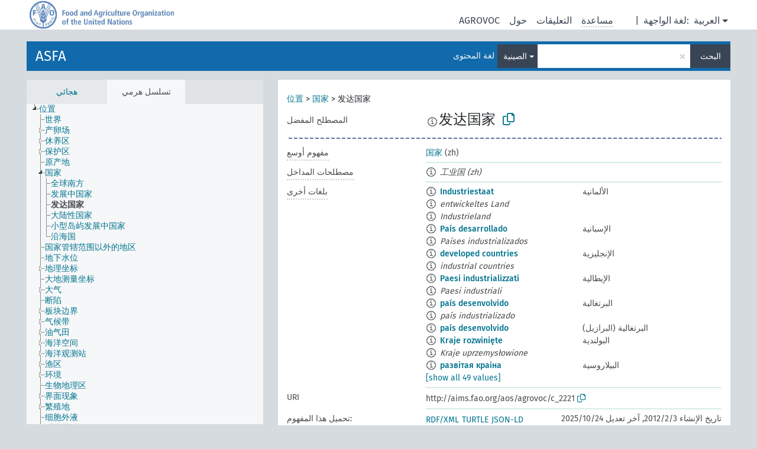

--- FILE ---
content_type: text/html; charset=UTF-8
request_url: https://agrovoc.fao.org/skosmosAsfa/asfa/ar/page/?clang=zh&uri=http%3A%2F%2Faims.fao.org%2Faos%2Fagrovoc%2Fc_2221
body_size: 11045
content:
<!DOCTYPE html>
<html dir="ltr" lang="ar" prefix="og: https://ogp.me/ns#">
<head>
<base href="https://agrovoc.fao.org/skosmosAsfa/">
<link rel="shortcut icon" href="favicon.ico">
<meta http-equiv="X-UA-Compatible" content="IE=Edge">
<meta http-equiv="Content-Type" content="text/html; charset=UTF-8">
<meta name="viewport" content="width=device-width, initial-scale=1.0">
<meta name="format-detection" content="telephone=no">
<meta name="generator" content="Skosmos 2.18">
<meta name="title" content="发达国家 - Asfa - asfa">
<meta property="og:title" content="发达国家 - Asfa - asfa">
<meta name="description" content="Concept 发达国家 in vocabulary ASFA">
<meta property="og:description" content="Concept 发达国家 in vocabulary ASFA">
<link rel="canonical" href="https://agrovoc.fao.org/skosmosAsfa/asfa/ar/page/c_2221?clang=zh">
<meta property="og:url" content="https://agrovoc.fao.org/skosmosAsfa/asfa/ar/page/c_2221?clang=zh">
<meta property="og:type" content="website">
<meta property="og:site_name" content="asfa">
<link href="vendor/twbs/bootstrap/dist/css/bootstrap.min.css" media="screen, print" rel="stylesheet" type="text/css">
<link href="vendor/vakata/jstree/dist/themes/default/style.min.css" media="screen, print" rel="stylesheet" type="text/css">
<link href="vendor/davidstutz/bootstrap-multiselect/dist/css/bootstrap-multiselect.min.css" media="screen, print" rel="stylesheet" type="text/css">
<link href="resource/css/fira.css" media="screen, print" rel="stylesheet" type="text/css">
<link href="resource/fontawesome/css/fontawesome.css" media="screen, print" rel="stylesheet" type="text/css">
<link href="resource/fontawesome/css/regular.css" media="screen, print" rel="stylesheet" type="text/css">
<link href="resource/fontawesome/css/solid.css" media="screen, print" rel="stylesheet" type="text/css">
<link href="resource/css/styles.css" media="screen, print" rel="stylesheet" type="text/css">
<link href="resource/css/fao.css" media="screen, print" rel="stylesheet" type="text/css">

<title>发达国家 - Asfa - asfa</title>
</head>
<body class="vocab-asfa">
  <noscript>
    <strong>We're sorry but Skosmos doesn't work properly without JavaScript enabled. Please enable it to continue.</strong>
  </noscript>
  <a id="skiptocontent" href="asfa/ar/page/?clang=zh&amp;uri=http%3A%2F%2Faims.fao.org%2Faos%2Fagrovoc%2Fc_2221#maincontent">Skip to main</a>
  <div class="topbar-container topbar-white">
    <div class="topbar topbar-white">
      <div id="topbar-service-helper">
<a  class="service-ar" href="ar/?clang=zh"><h1 id="service-name">Skosmos</h1></a>
</div>
<div id="topbar-language-navigation">
<div id="language" class="dropdown"><span class="navigation-font">|</span>
  <span class="navigation-font">لغة الواجهة:</span>
  <button type="button" class="btn btn-default dropdown-toggle navigation-font" data-bs-toggle="dropdown">العربية<span class="caret"></span></button>
  <ul class="dropdown-menu dropdown-menu-end">
          <li><a class="dropdown-item" id="language-en" class="versal" href="asfa/en/page/?clang=zh&amp;uri=http%3A%2F%2Faims.fao.org%2Faos%2Fagrovoc%2Fc_2221"> English</a></li>
        <li><a class="dropdown-item" id="language-es" class="versal" href="asfa/es/page/?clang=zh&amp;uri=http%3A%2F%2Faims.fao.org%2Faos%2Fagrovoc%2Fc_2221"> español</a></li>
        <li><a class="dropdown-item" id="language-fr" class="versal" href="asfa/fr/page/?clang=zh&amp;uri=http%3A%2F%2Faims.fao.org%2Faos%2Fagrovoc%2Fc_2221"> français</a></li>
        <li><a class="dropdown-item" id="language-ru" class="versal" href="asfa/ru/page/?clang=zh&amp;uri=http%3A%2F%2Faims.fao.org%2Faos%2Fagrovoc%2Fc_2221"> русский</a></li>
        <li><a class="dropdown-item" id="language-zh" class="versal" href="asfa/zh/page/?clang=zh&amp;uri=http%3A%2F%2Faims.fao.org%2Faos%2Fagrovoc%2Fc_2221"> 中文</a></li>
      </ul>
</div>
<div id="navigation">
         <a href="http://www.fao.org/agrovoc/" class="navigation-font"> AGROVOC </a>
     <a href="ar/about?clang=zh" id="navi2" class="navigation-font">
  حول  </a>
  <a href="asfa/ar/feedback?clang=zh" id="navi3" class="navigation-font">
  التعليقات  </a>
  <span class="skosmos-tooltip-wrapper skosmos-tooltip t-bottom" id="navi4" tabindex="0" data-title="مرر مؤشر الفأرة فوق النص الموضوع أسفله خط منقط لعرض التعليمات حول الموقع. &#xa; &#xa; للبحث الاقتطاعي، الرجاء استخدام الرمز * كما هو الحال في *حيوان أو *براءة*. بالنسبة لنهاية كلمات البحث، سيتم اقتطاع البحث تلقائيًا، حتى إذا لم يتم إدخال رمز الاقتطاع يدويا: وهكذا، سيؤدي البحث عن قط إلى الحصول على نفس نتائج البحث عن قط*.">
    <span class="navigation-font">مساعدة</span>
  </span>
</div>
</div>

<!-- top-bar ENDS HERE -->

    </div>
  </div>
    <div class="headerbar">
    <div class="header-row"><div class="headerbar-coloured"></div><div class="header-left">
  <h1><a href="asfa/ar/?clang=zh">ASFA</a></h1>
</div>
<div class="header-float">
      <h2 class="sr-only">البحث في المفردات</h2>
    <div class="search-vocab-text"><p>لغة المحتوى</p></div>
    <form class="navbar-form" role="search" name="text-search" action="asfa/ar/search">
    <input style="display: none" name="clang" value="zh" id="lang-input">
    <div class="input-group">
      <div class="input-group-btn">
        <label class="sr-only" for="lang-dropdown-toggle">لغة المحتوى والبحث</label>
        <button type="button" class="btn btn-default dropdown-toggle" data-bs-toggle="dropdown" aria-expanded="false" id="lang-dropdown-toggle">الصينية<span class="caret"></span></button>
        <ul class="dropdown-menu" aria-labelledby="lang-dropdown-toggle">
                            <li><a class="dropdown-item" href="asfa/ar/page/c_2221?clang=de" class="lang-button" hreflang="de">الألمانية</a></li>
                    <li><a class="dropdown-item" href="asfa/ar/page/c_2221?clang=uk" class="lang-button" hreflang="uk">الأوكرانية</a></li>
                    <li><a class="dropdown-item" href="asfa/ar/page/c_2221?clang=es" class="lang-button" hreflang="es">الإسبانية</a></li>
                    <li><a class="dropdown-item" href="asfa/ar/page/c_2221?clang=et" class="lang-button" hreflang="et">الإستونية</a></li>
                    <li><a class="dropdown-item" href="asfa/ar/page/c_2221?clang=en" class="lang-button" hreflang="en">الإنجليزية</a></li>
                    <li><a class="dropdown-item" href="asfa/ar/page/c_2221?clang=it" class="lang-button" hreflang="it">الإيطالية</a></li>
                    <li><a class="dropdown-item" href="asfa/ar/page/c_2221?clang=pt" class="lang-button" hreflang="pt">البرتغالية</a></li>
                    <li><a class="dropdown-item" href="asfa/ar/page/c_2221?clang=pt-BR" class="lang-button" hreflang="pt-BR">البرتغالية (البرازيل)</a></li>
                    <li><a class="dropdown-item" href="asfa/ar/page/c_2221?clang=my" class="lang-button" hreflang="my">البورمية</a></li>
                    <li><a class="dropdown-item" href="asfa/ar/page/c_2221?clang=pl" class="lang-button" hreflang="pl">البولندية</a></li>
                    <li><a class="dropdown-item" href="asfa/ar/page/c_2221?clang=be" class="lang-button" hreflang="be">البيلاروسية</a></li>
                    <li><a class="dropdown-item" href="asfa/ar/page/c_2221?clang=th" class="lang-button" hreflang="th">التايلاندية</a></li>
                    <li><a class="dropdown-item" href="asfa/ar/page/c_2221?clang=tr" class="lang-button" hreflang="tr">التركية</a></li>
                    <li><a class="dropdown-item" href="asfa/ar/page/c_2221?clang=cs" class="lang-button" hreflang="cs">التشيكية</a></li>
                    <li><a class="dropdown-item" href="asfa/ar/page/c_2221?clang=te" class="lang-button" hreflang="te">التيلوغوية</a></li>
                    <li><a class="dropdown-item" href="asfa/ar/page/c_2221?clang=ka" class="lang-button" hreflang="ka">الجورجية</a></li>
                    <li><a class="dropdown-item" href="asfa/ar/page/c_2221?clang=km" class="lang-button" hreflang="km">الخميرية</a></li>
                    <li><a class="dropdown-item" href="asfa/ar/page/c_2221?clang=da" class="lang-button" hreflang="da">الدانمركية</a></li>
                    <li><a class="dropdown-item" href="asfa/ar/page/c_2221?clang=ru" class="lang-button" hreflang="ru">الروسية</a></li>
                    <li><a class="dropdown-item" href="asfa/ar/page/c_2221?clang=ro" class="lang-button" hreflang="ro">الرومانية</a></li>
                    <li><a class="dropdown-item" href="asfa/ar/page/c_2221?clang=sk" class="lang-button" hreflang="sk">السلوفاكية</a></li>
                    <li><a class="dropdown-item" href="asfa/ar/page/c_2221?clang=sw" class="lang-button" hreflang="sw">السواحلية</a></li>
                    <li><a class="dropdown-item" href="asfa/ar/page/c_2221?clang=sv" class="lang-button" hreflang="sv">السويدية</a></li>
                    <li><a class="dropdown-item" href="asfa/ar/page/c_2221?clang=sr" class="lang-button" hreflang="sr">الصربية</a></li>
                    <li><a class="dropdown-item" href="asfa/ar/page/c_2221?clang=zh" class="lang-button" hreflang="zh">الصينية</a></li>
                    <li><a class="dropdown-item" href="asfa/ar/page/c_2221" class="lang-button" hreflang="ar">العربية</a></li>
                    <li><a class="dropdown-item" href="asfa/ar/page/c_2221?clang=fa" class="lang-button" hreflang="fa">الفارسية</a></li>
                    <li><a class="dropdown-item" href="asfa/ar/page/c_2221?clang=fr" class="lang-button" hreflang="fr">الفرنسية</a></li>
                    <li><a class="dropdown-item" href="asfa/ar/page/c_2221?clang=fi" class="lang-button" hreflang="fi">الفنلندية</a></li>
                    <li><a class="dropdown-item" href="asfa/ar/page/c_2221?clang=vi" class="lang-button" hreflang="vi">الفيتنامية</a></li>
                    <li><a class="dropdown-item" href="asfa/ar/page/c_2221?clang=ca" class="lang-button" hreflang="ca">الكتالانية</a></li>
                    <li><a class="dropdown-item" href="asfa/ar/page/c_2221?clang=ko" class="lang-button" hreflang="ko">الكورية</a></li>
                    <li><a class="dropdown-item" href="asfa/ar/page/c_2221?clang=la" class="lang-button" hreflang="la">اللاتينية</a></li>
                    <li><a class="dropdown-item" href="asfa/ar/page/c_2221?clang=lo" class="lang-button" hreflang="lo">اللاوية</a></li>
                    <li><a class="dropdown-item" href="asfa/ar/page/c_2221?clang=ms" class="lang-button" hreflang="ms">الماليزية</a></li>
                    <li><a class="dropdown-item" href="asfa/ar/page/c_2221?clang=nb" class="lang-button" hreflang="nb">النرويجية بوكمال</a></li>
                    <li><a class="dropdown-item" href="asfa/ar/page/c_2221?clang=nn" class="lang-button" hreflang="nn">النرويجية نينورسك</a></li>
                    <li><a class="dropdown-item" href="asfa/ar/page/c_2221?clang=hi" class="lang-button" hreflang="hi">الهندية</a></li>
                    <li><a class="dropdown-item" href="asfa/ar/page/c_2221?clang=hu" class="lang-button" hreflang="hu">الهنغارية</a></li>
                    <li><a class="dropdown-item" href="asfa/ar/page/c_2221?clang=nl" class="lang-button" hreflang="nl">الهولندية</a></li>
                    <li><a class="dropdown-item" href="asfa/ar/page/c_2221?clang=ja" class="lang-button" hreflang="ja">اليابانية</a></li>
                    <li><a class="dropdown-item" href="asfa/ar/page/c_2221?clang=el" class="lang-button" hreflang="el">اليونانية</a></li>
                            <li>
            <a class="dropdown-item" href="asfa/ar/page/?uri=http://aims.fao.org/aos/agrovoc/c_2221&amp;clang=zh&amp;anylang=on"
              class="lang-button" id="lang-button-all">أي لغة</a>
            <input name="anylang" type="checkbox">
          </li>
        </ul>
      </div><!-- /btn-group -->
      <label class="sr-only" for="search-field">أدخل مصطلح البحث</label>
      <input id="search-field" type="text" class="form-control" name="q" value="">
      <div class="input-group-btn">
        <label class="sr-only" for="search-all-button">إرسال البحث</label>
        <button id="search-all-button" type="submit" class="btn btn-primary">البحث</button>
      </div>
    </div>
      </form>
</div>
</div>  </div>
    <div class="main-container">
        <div id="sidebar">
          <div class="sidebar-buttons">
                <h2 class="sr-only">Sidebar listing: list and traverse vocabulary contents by a criterion</h2>
        <ul class="nav nav-tabs">
                                      <h3 class="sr-only">List vocabulary concepts alphabetically</h3>
                    <li id="alpha" class="nav-item"><a class="nav-link" href="asfa/ar/index?clang=zh">هجائي</a></li>
                                                  <h3 class="sr-only">List vocabulary concepts hierarchically</h3>
                    <li id="hierarchy" class="nav-item">
            <a class="nav-link active" href="#" id="hier-trigger"
                        >تسلسل هرمي            </a>
          </li>
                                                </ul>
      </div>
      
            <h4 class="sr-only">Listing vocabulary concepts alphabetically</h4>
            <div class="sidebar-grey  concept-hierarchy">
        <div id="alphabetical-menu">
                  </div>
              </div>
        </div>
    
            <main id="maincontent" tabindex="-1">
            <div class="content">
        <div id="content-top"></div>
                     <h2 class="sr-only">Concept information</h2>
            <div class="concept-info">
      <div class="concept-main">
              <div class="row">
                                      <div class="crumb-path">
                        <a class="propertyvalue bread-crumb" href="asfa/ar/page/c_330988?clang=zh">位置</a><span class="bread-crumb"> > </span>
                                                <a class="propertyvalue bread-crumb" href="asfa/ar/page/c_330904?clang=zh">国家</a><span class="bread-crumb"> > </span>
                                                <span class="bread-crumb propertylabel-pink">发达国家</span>
                                                </div>
                          </div>
            <div class="row property prop-preflabel"><div class="property-label property-label-pref"><h3 class="versal">
                                      المصطلح المفضل
                      </h3></div><div class="property-value-column"><span class="reified-property-value xl-pref-label tooltip-html"><img src="resource/pics/about.png"><div class="reified-tooltip tooltip-html-content"><p><span class="tooltip-prop">تاريخ الإنشاء</span>:
                <span class="versal">2002-12-12T00:00:00Z</span></p><p><span class="tooltip-prop">skos:notation</span>:
                <span class="versal">2221</span></p></div></span><span class="prefLabel" id="pref-label">发达国家</span>
                &nbsp;
        <button type="button" data-bs-toggle="tooltip" data-bs-placement="button" title="Copy to clipboard" class="btn btn-default btn-xs copy-clipboard" for="#pref-label"><span class="fa-regular fa-copy"></span></button></div><div class="col-md-12"><div class="preflabel-spacer"></div></div></div>
                       <div class="row property prop-skos_broader">
          <div class="property-label">
            <h3 class="versal               property-click skosmos-tooltip-wrapper skosmos-tooltip t-top" data-title="مفهوم أوسع
              ">
                              مفهوم أوسع
                          </h3>
          </div>
          <div class="property-value-column"><div class="property-value-wrapper">
                <ul>
                     <li>
                                                                               <a href="asfa/ar/page/c_330904?clang=zh"> 国家</a>
                                                <span class="versal"> (zh)</span>                                                      </li>
                </ul>
                </div></div></div>
                               <div class="row property prop-skos_altLabel">
          <div class="property-label">
            <h3 class="versal               property-click skosmos-tooltip-wrapper skosmos-tooltip t-top" data-title="مصطلحات بديلة للمفهوم.
              ">
                              مصطلحات المداخل
                          </h3>
          </div>
          <div class="property-value-column"><div class="property-value-wrapper">
                <ul>
                     <li>
                                                                 <span class="reified-property-value xl-label tooltip-html">
                    <img alt="Information" src="resource/pics/about.png">
                    <div class="reified-tooltip tooltip-html-content">
                                          <p><span class="tooltip-prop">تاريخ الإنشاء</span>:
                        <span class="versal">2002-12-12T00:00:00Z</span>
                      </p>
                                          <p><span class="tooltip-prop">skos:notation</span>:
                        <span class="versal">3844</span>
                      </p>
                                        </div>
                  </span>
                                    <span class="replaced">工业国 (zh)</span>
                                      </li>
                </ul>
                </div></div></div>
                                <div class="row property prop-other-languages">
        <div class="property-label"><h3 class="versal property-click skosmos-tooltip-wrapper skosmos-tooltip t-top" data-title="مصطلحات هذا المفهوم باللغات الأخرى." >بلغات أخرى</h3></div>
        <div class="property-value-column">
          <div class="property-value-wrapper">
            <ul>
                                          <li class="row other-languages first-of-language">
                <div class="col-6 versal versal-pref">
                                    <span class="reified-property-value xl-label tooltip-html">
                    <img alt="Information" src="resource/pics/about.png">
                    <div class="reified-tooltip tooltip-html-content">
                                                              <p><span class="tooltip-prop">تاريخ الإنشاء</span>:
                        <span class="versal">2020-04-27T10:41:07.203+02:00</span>
                      </p>
                                                            </div>
                  </span>
                                                      <a href='asfa/ar/page/c_2221?clang=de' hreflang='de'>Industriestaat</a>
                                  </div>
                <div class="col-6 versal"><p>الألمانية</p></div>
              </li>
                            <li class="row other-languages">
                <div class="col-6 versal replaced">
                                    <span class="reified-property-value xl-label tooltip-html">
                    <img alt="Information" src="resource/pics/about.png">
                    <div class="reified-tooltip tooltip-html-content">
                                                              <p><span class="tooltip-prop">تاريخ الإنشاء</span>:
                        <span class="versal">1996-12-24T00:00:00Z</span>
                      </p>
                                                                                  <p><span class="tooltip-prop">آخر تعديل</span>:
                        <span class="versal">2020-11-09T09:41:21</span>
                      </p>
                                                                                  <p><span class="tooltip-prop">skos:notation</span>:
                        <span class="versal">2221</span>
                      </p>
                                                            </div>
                  </span>
                                    entwickeltes Land
                                  </div>
                <div class="col-6 versal"></div>
              </li>
                            <li class="row other-languages">
                <div class="col-6 versal replaced">
                                    <span class="reified-property-value xl-label tooltip-html">
                    <img alt="Information" src="resource/pics/about.png">
                    <div class="reified-tooltip tooltip-html-content">
                                                              <p><span class="tooltip-prop">تاريخ الإنشاء</span>:
                        <span class="versal">1997-03-11T00:00:00Z</span>
                      </p>
                                                                                  <p><span class="tooltip-prop">skos:notation</span>:
                        <span class="versal">3844</span>
                      </p>
                                                            </div>
                  </span>
                                    Industrieland
                                  </div>
                <div class="col-6 versal"></div>
              </li>
                                                        <li class="row other-languages first-of-language">
                <div class="col-6 versal versal-pref">
                                    <span class="reified-property-value xl-label tooltip-html">
                    <img alt="Information" src="resource/pics/about.png">
                    <div class="reified-tooltip tooltip-html-content">
                                                              <p><span class="tooltip-prop">تاريخ الإنشاء</span>:
                        <span class="versal">2024-07-03T16:11:42Z</span>
                      </p>
                                                            </div>
                  </span>
                                                      <a href='asfa/ar/page/c_2221?clang=es' hreflang='es'>País desarrollado</a>
                                  </div>
                <div class="col-6 versal"><p>الإسبانية</p></div>
              </li>
                            <li class="row other-languages">
                <div class="col-6 versal replaced">
                                    <span class="reified-property-value xl-label tooltip-html">
                    <img alt="Information" src="resource/pics/about.png">
                    <div class="reified-tooltip tooltip-html-content">
                                                              <p><span class="tooltip-prop">تاريخ الإنشاء</span>:
                        <span class="versal">1981-01-23T00:00:00Z</span>
                      </p>
                                                                                  <p><span class="tooltip-prop">skos:notation</span>:
                        <span class="versal">3844</span>
                      </p>
                                                            </div>
                  </span>
                                    Países industrializados
                                  </div>
                <div class="col-6 versal"></div>
              </li>
                                                        <li class="row other-languages first-of-language">
                <div class="col-6 versal versal-pref">
                                    <span class="reified-property-value xl-label tooltip-html">
                    <img alt="Information" src="resource/pics/about.png">
                    <div class="reified-tooltip tooltip-html-content">
                                                              <p><span class="tooltip-prop">تاريخ الإنشاء</span>:
                        <span class="versal">1981-01-09T00:00:00Z</span>
                      </p>
                                                                                  <p><span class="tooltip-prop">آخر تعديل</span>:
                        <span class="versal">2019-05-16T11:07:25.214+02:00</span>
                      </p>
                                                                                  <p><span class="tooltip-prop">skos:notation</span>:
                        <span class="versal">2221</span>
                      </p>
                                                            </div>
                  </span>
                                                      <a href='asfa/ar/page/c_2221?clang=en' hreflang='en'>developed countries</a>
                                  </div>
                <div class="col-6 versal"><p>الإنجليزية</p></div>
              </li>
                            <li class="row other-languages">
                <div class="col-6 versal replaced">
                                    <span class="reified-property-value xl-label tooltip-html">
                    <img alt="Information" src="resource/pics/about.png">
                    <div class="reified-tooltip tooltip-html-content">
                                                              <p><span class="tooltip-prop">تاريخ الإنشاء</span>:
                        <span class="versal">1981-01-09T00:00:00Z</span>
                      </p>
                                                                                  <p><span class="tooltip-prop">آخر تعديل</span>:
                        <span class="versal">2021-07-13T11:57:32</span>
                      </p>
                                                                                  <p><span class="tooltip-prop">skos:notation</span>:
                        <span class="versal">3844</span>
                      </p>
                                                            </div>
                  </span>
                                    industrial countries
                                  </div>
                <div class="col-6 versal"></div>
              </li>
                                                        <li class="row other-languages first-of-language">
                <div class="col-6 versal versal-pref">
                                    <span class="reified-property-value xl-label tooltip-html">
                    <img alt="Information" src="resource/pics/about.png">
                    <div class="reified-tooltip tooltip-html-content">
                                                              <p><span class="tooltip-prop">تاريخ الإنشاء</span>:
                        <span class="versal">2006-12-06T00:00:00Z</span>
                      </p>
                                                                                  <p><span class="tooltip-prop">skos:notation</span>:
                        <span class="versal">2221</span>
                      </p>
                                                            </div>
                  </span>
                                                      <a href='asfa/ar/page/c_2221?clang=it' hreflang='it'>Paesi industrializzati</a>
                                  </div>
                <div class="col-6 versal"><p>الإيطالية</p></div>
              </li>
                            <li class="row other-languages">
                <div class="col-6 versal replaced">
                                    <span class="reified-property-value xl-label tooltip-html">
                    <img alt="Information" src="resource/pics/about.png">
                    <div class="reified-tooltip tooltip-html-content">
                                                              <p><span class="tooltip-prop">تاريخ الإنشاء</span>:
                        <span class="versal">2006-12-06T00:00:00Z</span>
                      </p>
                                                                                  <p><span class="tooltip-prop">skos:notation</span>:
                        <span class="versal">3844</span>
                      </p>
                                                            </div>
                  </span>
                                    Paesi industriali
                                  </div>
                <div class="col-6 versal"></div>
              </li>
                                                        <li class="row other-languages first-of-language">
                <div class="col-6 versal versal-pref">
                                    <span class="reified-property-value xl-label tooltip-html">
                    <img alt="Information" src="resource/pics/about.png">
                    <div class="reified-tooltip tooltip-html-content">
                                                              <p><span class="tooltip-prop">تاريخ الإنشاء</span>:
                        <span class="versal">1994-08-04T00:00:00Z</span>
                      </p>
                                                                                  <p><span class="tooltip-prop">آخر تعديل</span>:
                        <span class="versal">2021-06-16T21:24:42Z</span>
                      </p>
                                                                                  <p><span class="tooltip-prop">skos:notation</span>:
                        <span class="versal">2221</span>
                      </p>
                                                            </div>
                  </span>
                                                      <a href='asfa/ar/page/c_2221?clang=pt' hreflang='pt'>país desenvolvido</a>
                                  </div>
                <div class="col-6 versal"><p>البرتغالية</p></div>
              </li>
                            <li class="row other-languages">
                <div class="col-6 versal replaced">
                                    <span class="reified-property-value xl-label tooltip-html">
                    <img alt="Information" src="resource/pics/about.png">
                    <div class="reified-tooltip tooltip-html-content">
                                                              <p><span class="tooltip-prop">تاريخ الإنشاء</span>:
                        <span class="versal">1998-08-04T00:00:00Z</span>
                      </p>
                                                                                  <p><span class="tooltip-prop">آخر تعديل</span>:
                        <span class="versal">2021-06-16T21:24:42Z</span>
                      </p>
                                                                                  <p><span class="tooltip-prop">skos:notation</span>:
                        <span class="versal">3844</span>
                      </p>
                                                            </div>
                  </span>
                                    país industrializado
                                  </div>
                <div class="col-6 versal"></div>
              </li>
                                                        <li class="row other-languages first-of-language">
                <div class="col-6 versal versal-pref">
                                    <span class="reified-property-value xl-label tooltip-html">
                    <img alt="Information" src="resource/pics/about.png">
                    <div class="reified-tooltip tooltip-html-content">
                                                              <p><span class="tooltip-prop">تاريخ الإنشاء</span>:
                        <span class="versal">2024-06-11T16:35:28</span>
                      </p>
                                                            </div>
                  </span>
                                                      <a href='asfa/ar/page/c_2221?clang=pt-BR' hreflang='pt-BR'>país desenvolvido</a>
                                  </div>
                <div class="col-6 versal"><p>البرتغالية (البرازيل)</p></div>
              </li>
                                                        <li class="row other-languages first-of-language">
                <div class="col-6 versal versal-pref">
                                    <span class="reified-property-value xl-label tooltip-html">
                    <img alt="Information" src="resource/pics/about.png">
                    <div class="reified-tooltip tooltip-html-content">
                                                              <p><span class="tooltip-prop">تاريخ الإنشاء</span>:
                        <span class="versal">2006-12-19T00:00:00Z</span>
                      </p>
                                                                                  <p><span class="tooltip-prop">skos:notation</span>:
                        <span class="versal">2221</span>
                      </p>
                                                            </div>
                  </span>
                                                      <a href='asfa/ar/page/c_2221?clang=pl' hreflang='pl'>Kraje rozwinięte</a>
                                  </div>
                <div class="col-6 versal"><p>البولندية</p></div>
              </li>
                            <li class="row other-languages">
                <div class="col-6 versal replaced">
                                    <span class="reified-property-value xl-label tooltip-html">
                    <img alt="Information" src="resource/pics/about.png">
                    <div class="reified-tooltip tooltip-html-content">
                                                              <p><span class="tooltip-prop">تاريخ الإنشاء</span>:
                        <span class="versal">2006-12-19T00:00:00Z</span>
                      </p>
                                                                                  <p><span class="tooltip-prop">skos:notation</span>:
                        <span class="versal">3844</span>
                      </p>
                                                            </div>
                  </span>
                                    Kraje uprzemysłowione
                                  </div>
                <div class="col-6 versal"></div>
              </li>
                                                        <li class="row other-languages first-of-language">
                <div class="col-6 versal versal-pref">
                                    <span class="reified-property-value xl-label tooltip-html">
                    <img alt="Information" src="resource/pics/about.png">
                    <div class="reified-tooltip tooltip-html-content">
                                                              <p><span class="tooltip-prop">تاريخ الإنشاء</span>:
                        <span class="versal">2025-10-24T12:10:40</span>
                      </p>
                                                            </div>
                  </span>
                                                      <a href='asfa/ar/page/c_2221?clang=be' hreflang='be'>развітая краіна</a>
                                  </div>
                <div class="col-6 versal"><p>البيلاروسية</p></div>
              </li>
                                                        <li class="row other-languages first-of-language">
                <div class="col-6 versal versal-pref">
                                    <span class="reified-property-value xl-label tooltip-html">
                    <img alt="Information" src="resource/pics/about.png">
                    <div class="reified-tooltip tooltip-html-content">
                                                              <p><span class="tooltip-prop">تاريخ الإنشاء</span>:
                        <span class="versal">2005-08-19T00:00:00Z</span>
                      </p>
                                                                                  <p><span class="tooltip-prop">skos:notation</span>:
                        <span class="versal">2221</span>
                      </p>
                                                            </div>
                  </span>
                                                      <a href='asfa/ar/page/c_2221?clang=th' hreflang='th'>ประเทศพัฒนาแล้ว</a>
                                  </div>
                <div class="col-6 versal"><p>التايلاندية</p></div>
              </li>
                            <li class="row other-languages">
                <div class="col-6 versal replaced">
                                    <span class="reified-property-value xl-label tooltip-html">
                    <img alt="Information" src="resource/pics/about.png">
                    <div class="reified-tooltip tooltip-html-content">
                                                              <p><span class="tooltip-prop">تاريخ الإنشاء</span>:
                        <span class="versal">2005-08-19T00:00:00Z</span>
                      </p>
                                                                                  <p><span class="tooltip-prop">skos:notation</span>:
                        <span class="versal">3844</span>
                      </p>
                                                            </div>
                  </span>
                                    ประเทศอุตสาหกรรม
                                  </div>
                <div class="col-6 versal"></div>
              </li>
                                                        <li class="row other-languages first-of-language">
                <div class="col-6 versal versal-pref">
                                    <span class="reified-property-value xl-label tooltip-html">
                    <img alt="Information" src="resource/pics/about.png">
                    <div class="reified-tooltip tooltip-html-content">
                                                              <p><span class="tooltip-prop">تاريخ الإنشاء</span>:
                        <span class="versal">2011-11-20T20:05:17Z</span>
                      </p>
                                                                                  <p><span class="tooltip-prop">آخر تعديل</span>:
                        <span class="versal">2014-07-03T19:11:53Z</span>
                      </p>
                                                                                  <p><span class="tooltip-prop">skos:notation</span>:
                        <span class="versal">2221</span>
                      </p>
                                                            </div>
                  </span>
                                                      <a href='asfa/ar/page/c_2221?clang=tr' hreflang='tr'>gelişmiş ülke</a>
                                  </div>
                <div class="col-6 versal"><p>التركية</p></div>
              </li>
                            <li class="row other-languages">
                <div class="col-6 versal replaced">
                                    <span class="reified-property-value xl-label tooltip-html">
                    <img alt="Information" src="resource/pics/about.png">
                    <div class="reified-tooltip tooltip-html-content">
                                                              <p><span class="tooltip-prop">تاريخ الإنشاء</span>:
                        <span class="versal">2011-11-20T20:14:30Z</span>
                      </p>
                                                                                  <p><span class="tooltip-prop">آخر تعديل</span>:
                        <span class="versal">2014-07-03T19:11:51Z</span>
                      </p>
                                                                                  <p><span class="tooltip-prop">skos:notation</span>:
                        <span class="versal">3844</span>
                      </p>
                                                            </div>
                  </span>
                                    endüstri ülkesi
                                  </div>
                <div class="col-6 versal"></div>
              </li>
                                                        <li class="row other-languages first-of-language">
                <div class="col-6 versal versal-pref">
                                    <span class="reified-property-value xl-label tooltip-html">
                    <img alt="Information" src="resource/pics/about.png">
                    <div class="reified-tooltip tooltip-html-content">
                                                              <p><span class="tooltip-prop">تاريخ الإنشاء</span>:
                        <span class="versal">2003-03-27T00:00:00Z</span>
                      </p>
                                                                                  <p><span class="tooltip-prop">skos:notation</span>:
                        <span class="versal">2221</span>
                      </p>
                                                            </div>
                  </span>
                                                      <a href='asfa/ar/page/c_2221?clang=cs' hreflang='cs'>rozvinuté země</a>
                                  </div>
                <div class="col-6 versal"><p>التشيكية</p></div>
              </li>
                            <li class="row other-languages">
                <div class="col-6 versal replaced">
                                    <span class="reified-property-value xl-label tooltip-html">
                    <img alt="Information" src="resource/pics/about.png">
                    <div class="reified-tooltip tooltip-html-content">
                                                              <p><span class="tooltip-prop">تاريخ الإنشاء</span>:
                        <span class="versal">2003-03-27T00:00:00Z</span>
                      </p>
                                                                                  <p><span class="tooltip-prop">skos:notation</span>:
                        <span class="versal">3844</span>
                      </p>
                                                            </div>
                  </span>
                                    průmyslové země
                                  </div>
                <div class="col-6 versal"></div>
              </li>
                                                        <li class="row other-languages first-of-language">
                <div class="col-6 versal versal-pref">
                                    <span class="reified-property-value xl-label tooltip-html">
                    <img alt="Information" src="resource/pics/about.png">
                    <div class="reified-tooltip tooltip-html-content">
                                                              <p><span class="tooltip-prop">تاريخ الإنشاء</span>:
                        <span class="versal">2012-02-03T16:52:18Z</span>
                      </p>
                                                                                  <p><span class="tooltip-prop">آخر تعديل</span>:
                        <span class="versal">2012-02-03T16:52:18Z</span>
                      </p>
                                                                                  <p><span class="tooltip-prop">skos:notation</span>:
                        <span class="versal">3844</span>
                      </p>
                                                            </div>
                  </span>
                                                      <a href='asfa/ar/page/c_2221?clang=te' hreflang='te'>పారిశ్రామిక దేశాలు</a>
                                  </div>
                <div class="col-6 versal"><p>التيلوغوية</p></div>
              </li>
                                                        <li class="row other-languages first-of-language">
                <div class="col-6 versal versal-pref">
                                    <span class="reified-property-value xl-label tooltip-html">
                    <img alt="Information" src="resource/pics/about.png">
                    <div class="reified-tooltip tooltip-html-content">
                                                              <p><span class="tooltip-prop">تاريخ الإنشاء</span>:
                        <span class="versal">2023-09-26T20:33:41</span>
                      </p>
                                                            </div>
                  </span>
                                                      <a href='asfa/ar/page/c_2221?clang=ka' hreflang='ka'>განვითარებული ქვეყანა</a>
                                  </div>
                <div class="col-6 versal"><p>الجورجية</p></div>
              </li>
                            <li class="row other-languages">
                <div class="col-6 versal replaced">
                                    <span class="reified-property-value xl-label tooltip-html">
                    <img alt="Information" src="resource/pics/about.png">
                    <div class="reified-tooltip tooltip-html-content">
                                                              <p><span class="tooltip-prop">تاريخ الإنشاء</span>:
                        <span class="versal">2023-09-26T20:34:12</span>
                      </p>
                                                            </div>
                  </span>
                                    ინდუსტრიული ქვეყანა
                                  </div>
                <div class="col-6 versal"></div>
              </li>
                                                        <li class="row other-languages first-of-language">
                <div class="col-6 versal versal-pref">
                                    <span class="reified-property-value xl-label tooltip-html">
                    <img alt="Information" src="resource/pics/about.png">
                    <div class="reified-tooltip tooltip-html-content">
                                                              <p><span class="tooltip-prop">تاريخ الإنشاء</span>:
                        <span class="versal">2009-02-24T00:00:00Z</span>
                      </p>
                                                                                  <p><span class="tooltip-prop">skos:notation</span>:
                        <span class="versal">2221</span>
                      </p>
                                                            </div>
                  </span>
                                                      <a href='asfa/ar/page/c_2221?clang=ru' hreflang='ru'>развитые страны</a>
                                  </div>
                <div class="col-6 versal"><p>الروسية</p></div>
              </li>
                            <li class="row other-languages">
                <div class="col-6 versal replaced">
                                    <span class="reified-property-value xl-label tooltip-html">
                    <img alt="Information" src="resource/pics/about.png">
                    <div class="reified-tooltip tooltip-html-content">
                                                              <p><span class="tooltip-prop">تاريخ الإنشاء</span>:
                        <span class="versal">2009-02-24T00:00:00Z</span>
                      </p>
                                                                                  <p><span class="tooltip-prop">skos:notation</span>:
                        <span class="versal">3844</span>
                      </p>
                                                            </div>
                  </span>
                                    индустриальные страны
                                  </div>
                <div class="col-6 versal"></div>
              </li>
                                                        <li class="row other-languages first-of-language">
                <div class="col-6 versal versal-pref">
                                    <span class="reified-property-value xl-label tooltip-html">
                    <img alt="Information" src="resource/pics/about.png">
                    <div class="reified-tooltip tooltip-html-content">
                                                              <p><span class="tooltip-prop">تاريخ الإنشاء</span>:
                        <span class="versal">2015-08-13T17:36:14Z</span>
                      </p>
                                                                                  <p><span class="tooltip-prop">آخر تعديل</span>:
                        <span class="versal">2015-08-18T21:42:08Z</span>
                      </p>
                                                                                  <p><span class="tooltip-prop">skos:notation</span>:
                        <span class="versal">2221</span>
                      </p>
                                                            </div>
                  </span>
                                                      <a href='asfa/ar/page/c_2221?clang=ro' hreflang='ro'>țări dezvoltate</a>
                                  </div>
                <div class="col-6 versal"><p>الرومانية</p></div>
              </li>
                            <li class="row other-languages">
                <div class="col-6 versal replaced">
                                    <span class="reified-property-value xl-label tooltip-html">
                    <img alt="Information" src="resource/pics/about.png">
                    <div class="reified-tooltip tooltip-html-content">
                                                              <p><span class="tooltip-prop">تاريخ الإنشاء</span>:
                        <span class="versal">2015-08-13T17:35:40Z</span>
                      </p>
                                                                                  <p><span class="tooltip-prop">آخر تعديل</span>:
                        <span class="versal">2015-08-18T21:41:58Z</span>
                      </p>
                                                                                  <p><span class="tooltip-prop">skos:notation</span>:
                        <span class="versal">ae9e676b</span>
                      </p>
                                                            </div>
                  </span>
                                    țări industrializate
                                  </div>
                <div class="col-6 versal"></div>
              </li>
                                                        <li class="row other-languages first-of-language">
                <div class="col-6 versal versal-pref">
                                    <span class="reified-property-value xl-label tooltip-html">
                    <img alt="Information" src="resource/pics/about.png">
                    <div class="reified-tooltip tooltip-html-content">
                                                              <p><span class="tooltip-prop">تاريخ الإنشاء</span>:
                        <span class="versal">2005-12-16T00:00:00Z</span>
                      </p>
                                                                                  <p><span class="tooltip-prop">skos:notation</span>:
                        <span class="versal">2221</span>
                      </p>
                                                            </div>
                  </span>
                                                      <a href='asfa/ar/page/c_2221?clang=sk' hreflang='sk'>rozvinuté krajiny</a>
                                  </div>
                <div class="col-6 versal"><p>السلوفاكية</p></div>
              </li>
                            <li class="row other-languages">
                <div class="col-6 versal replaced">
                                    <span class="reified-property-value xl-label tooltip-html">
                    <img alt="Information" src="resource/pics/about.png">
                    <div class="reified-tooltip tooltip-html-content">
                                                              <p><span class="tooltip-prop">تاريخ الإنشاء</span>:
                        <span class="versal">2005-12-16T00:00:00Z</span>
                      </p>
                                                                                  <p><span class="tooltip-prop">skos:notation</span>:
                        <span class="versal">3844</span>
                      </p>
                                                            </div>
                  </span>
                                    priemyselné krajiny
                                  </div>
                <div class="col-6 versal"></div>
              </li>
                                                        <li class="row other-languages first-of-language">
                <div class="col-6 versal versal-pref">
                                    <span class="reified-property-value xl-label tooltip-html">
                    <img alt="Information" src="resource/pics/about.png">
                    <div class="reified-tooltip tooltip-html-content">
                                                              <p><span class="tooltip-prop">تاريخ الإنشاء</span>:
                        <span class="versal">2023-11-29T14:50:42Z</span>
                      </p>
                                                            </div>
                  </span>
                                                      <a href='asfa/ar/page/c_2221?clang=sw' hreflang='sw'>nchi zilizoendelea</a>
                                  </div>
                <div class="col-6 versal"><p>السواحلية</p></div>
              </li>
                                                        <li class="row other-languages first-of-language">
                <div class="col-6 versal versal-pref">
                                    <span class="reified-property-value xl-label tooltip-html">
                    <img alt="Information" src="resource/pics/about.png">
                    <div class="reified-tooltip tooltip-html-content">
                                                              <p><span class="tooltip-prop">تاريخ الإنشاء</span>:
                        <span class="versal">2019-05-16T11:08:46.161+02:00</span>
                      </p>
                                                            </div>
                  </span>
                                                      <a href='asfa/ar/page/c_2221?clang=sv' hreflang='sv'>utvecklade länder</a>
                                  </div>
                <div class="col-6 versal"><p>السويدية</p></div>
              </li>
                                                        <li class="row other-languages first-of-language">
                <div class="col-6 versal versal-pref">
                                    <span class="reified-property-value xl-label tooltip-html">
                    <img alt="Information" src="resource/pics/about.png">
                    <div class="reified-tooltip tooltip-html-content">
                                                              <p><span class="tooltip-prop">تاريخ الإنشاء</span>:
                        <span class="versal">2022-03-16T11:43:17</span>
                      </p>
                                                            </div>
                  </span>
                                                      <a href='asfa/ar/page/c_2221?clang=sr' hreflang='sr'>развијене земље</a>
                                  </div>
                <div class="col-6 versal"><p>الصربية</p></div>
              </li>
                                                        <li class="row other-languages first-of-language">
                <div class="col-6 versal versal-pref">
                                    <span class="reified-property-value xl-label tooltip-html">
                    <img alt="Information" src="resource/pics/about.png">
                    <div class="reified-tooltip tooltip-html-content">
                                                              <p><span class="tooltip-prop">تاريخ الإنشاء</span>:
                        <span class="versal">2002-12-12T00:00:00Z</span>
                      </p>
                                                                                  <p><span class="tooltip-prop">skos:notation</span>:
                        <span class="versal">2221</span>
                      </p>
                                                            </div>
                  </span>
                                                      <a href='asfa/ar/page/c_2221' hreflang='ar'>بلدان متطورة</a>
                                  </div>
                <div class="col-6 versal"><p>العربية</p></div>
              </li>
                                                        <li class="row other-languages first-of-language">
                <div class="col-6 versal versal-pref">
                                    <span class="reified-property-value xl-label tooltip-html">
                    <img alt="Information" src="resource/pics/about.png">
                    <div class="reified-tooltip tooltip-html-content">
                                                              <p><span class="tooltip-prop">تاريخ الإنشاء</span>:
                        <span class="versal">2007-04-20T00:00:00Z</span>
                      </p>
                                                                                  <p><span class="tooltip-prop">skos:notation</span>:
                        <span class="versal">2221</span>
                      </p>
                                                            </div>
                  </span>
                                                      <a href='asfa/ar/page/c_2221?clang=fa' hreflang='fa'>کشورهای توسعه‌یافته</a>
                                  </div>
                <div class="col-6 versal"><p>الفارسية</p></div>
              </li>
                            <li class="row other-languages">
                <div class="col-6 versal replaced">
                                    <span class="reified-property-value xl-label tooltip-html">
                    <img alt="Information" src="resource/pics/about.png">
                    <div class="reified-tooltip tooltip-html-content">
                                                              <p><span class="tooltip-prop">تاريخ الإنشاء</span>:
                        <span class="versal">2007-04-20T00:00:00Z</span>
                      </p>
                                                                                  <p><span class="tooltip-prop">skos:notation</span>:
                        <span class="versal">3844</span>
                      </p>
                                                            </div>
                  </span>
                                    كشورهاي صنعتي
                                  </div>
                <div class="col-6 versal"></div>
              </li>
                                                        <li class="row other-languages first-of-language">
                <div class="col-6 versal versal-pref">
                                    <span class="reified-property-value xl-label tooltip-html">
                    <img alt="Information" src="resource/pics/about.png">
                    <div class="reified-tooltip tooltip-html-content">
                                                              <p><span class="tooltip-prop">تاريخ الإنشاء</span>:
                        <span class="versal">1981-01-21T00:00:00Z</span>
                      </p>
                                                                                  <p><span class="tooltip-prop">آخر تعديل</span>:
                        <span class="versal">2021-05-24T17:34:42Z</span>
                      </p>
                                                                                  <p><span class="tooltip-prop">skos:notation</span>:
                        <span class="versal">2221</span>
                      </p>
                                                            </div>
                  </span>
                                                      <a href='asfa/ar/page/c_2221?clang=fr' hreflang='fr'>pays développé</a>
                                  </div>
                <div class="col-6 versal"><p>الفرنسية</p></div>
              </li>
                            <li class="row other-languages">
                <div class="col-6 versal replaced">
                                    <span class="reified-property-value xl-label tooltip-html">
                    <img alt="Information" src="resource/pics/about.png">
                    <div class="reified-tooltip tooltip-html-content">
                                                              <p><span class="tooltip-prop">تاريخ الإنشاء</span>:
                        <span class="versal">1981-01-21T00:00:00Z</span>
                      </p>
                                                                                  <p><span class="tooltip-prop">آخر تعديل</span>:
                        <span class="versal">2021-05-24T17:34:42Z</span>
                      </p>
                                                                                  <p><span class="tooltip-prop">skos:notation</span>:
                        <span class="versal">3844</span>
                      </p>
                                                            </div>
                  </span>
                                    pays industriel
                                  </div>
                <div class="col-6 versal"></div>
              </li>
                                                        <li class="row other-languages first-of-language">
                <div class="col-6 versal versal-pref">
                                    <span class="reified-property-value xl-label tooltip-html">
                    <img alt="Information" src="resource/pics/about.png">
                    <div class="reified-tooltip tooltip-html-content">
                                                              <p><span class="tooltip-prop">تاريخ الإنشاء</span>:
                        <span class="versal">2019-05-16T11:09:09.821+02:00</span>
                      </p>
                                                            </div>
                  </span>
                                                      <a href='asfa/ar/page/c_2221?clang=fi' hreflang='fi'>kehittyneet maat</a>
                                  </div>
                <div class="col-6 versal"><p>الفنلندية</p></div>
              </li>
                                                        <li class="row other-languages first-of-language">
                <div class="col-6 versal versal-pref">
                                    <span class="reified-property-value xl-label tooltip-html">
                    <img alt="Information" src="resource/pics/about.png">
                    <div class="reified-tooltip tooltip-html-content">
                                                              <p><span class="tooltip-prop">تاريخ الإنشاء</span>:
                        <span class="versal">2009-12-02T00:00:00Z</span>
                      </p>
                                                                                  <p><span class="tooltip-prop">skos:notation</span>:
                        <span class="versal">2221</span>
                      </p>
                                                            </div>
                  </span>
                                                      <a href='asfa/ar/page/c_2221?clang=ko' hreflang='ko'>선진국</a>
                                  </div>
                <div class="col-6 versal"><p>الكورية</p></div>
              </li>
                            <li class="row other-languages">
                <div class="col-6 versal replaced">
                                    <span class="reified-property-value xl-label tooltip-html">
                    <img alt="Information" src="resource/pics/about.png">
                    <div class="reified-tooltip tooltip-html-content">
                                                              <p><span class="tooltip-prop">تاريخ الإنشاء</span>:
                        <span class="versal">2009-12-02T00:00:00Z</span>
                      </p>
                                                                                  <p><span class="tooltip-prop">skos:notation</span>:
                        <span class="versal">3844</span>
                      </p>
                                                            </div>
                  </span>
                                    산업국가
                                  </div>
                <div class="col-6 versal"></div>
              </li>
                                                        <li class="row other-languages first-of-language">
                <div class="col-6 versal versal-pref">
                                    <span class="reified-property-value xl-label tooltip-html">
                    <img alt="Information" src="resource/pics/about.png">
                    <div class="reified-tooltip tooltip-html-content">
                                                              <p><span class="tooltip-prop">تاريخ الإنشاء</span>:
                        <span class="versal">2005-12-16T00:00:00Z</span>
                      </p>
                                                                                  <p><span class="tooltip-prop">skos:notation</span>:
                        <span class="versal">2221</span>
                      </p>
                                                            </div>
                  </span>
                                                      <a href='asfa/ar/page/c_2221?clang=lo' hreflang='lo'>ປະເທດພັດທະນາແລ້ວ</a>
                                  </div>
                <div class="col-6 versal"><p>اللاوية</p></div>
              </li>
                            <li class="row other-languages">
                <div class="col-6 versal replaced">
                                    <span class="reified-property-value xl-label tooltip-html">
                    <img alt="Information" src="resource/pics/about.png">
                    <div class="reified-tooltip tooltip-html-content">
                                                              <p><span class="tooltip-prop">تاريخ الإنشاء</span>:
                        <span class="versal">2005-12-16T00:00:00Z</span>
                      </p>
                                                                                  <p><span class="tooltip-prop">skos:notation</span>:
                        <span class="versal">3844</span>
                      </p>
                                                            </div>
                  </span>
                                    ປະເທດອຸດສາຫະກຳ
                                  </div>
                <div class="col-6 versal"></div>
              </li>
                                                        <li class="row other-languages first-of-language">
                <div class="col-6 versal versal-pref">
                                    <span class="reified-property-value xl-label tooltip-html">
                    <img alt="Information" src="resource/pics/about.png">
                    <div class="reified-tooltip tooltip-html-content">
                                                              <p><span class="tooltip-prop">تاريخ الإنشاء</span>:
                        <span class="versal">1981-01-09T00:00:00Z</span>
                      </p>
                                                                                  <p><span class="tooltip-prop">skos:notation</span>:
                        <span class="versal">2221</span>
                      </p>
                                                            </div>
                  </span>
                                                      <a href='asfa/ar/page/c_2221?clang=hi' hreflang='hi'>विकसित राष्ट्र</a>
                                  </div>
                <div class="col-6 versal"><p>الهندية</p></div>
              </li>
                            <li class="row other-languages">
                <div class="col-6 versal replaced">
                                    <span class="reified-property-value xl-label tooltip-html">
                    <img alt="Information" src="resource/pics/about.png">
                    <div class="reified-tooltip tooltip-html-content">
                                                              <p><span class="tooltip-prop">تاريخ الإنشاء</span>:
                        <span class="versal">1981-01-09T00:00:00Z</span>
                      </p>
                                                                                  <p><span class="tooltip-prop">skos:notation</span>:
                        <span class="versal">3844</span>
                      </p>
                                                            </div>
                  </span>
                                    औद्योगिक राष्ट्र
                                  </div>
                <div class="col-6 versal"></div>
              </li>
                                                        <li class="row other-languages first-of-language">
                <div class="col-6 versal versal-pref">
                                    <span class="reified-property-value xl-label tooltip-html">
                    <img alt="Information" src="resource/pics/about.png">
                    <div class="reified-tooltip tooltip-html-content">
                                                              <p><span class="tooltip-prop">تاريخ الإنشاء</span>:
                        <span class="versal">2006-12-06T00:00:00Z</span>
                      </p>
                                                                                  <p><span class="tooltip-prop">skos:notation</span>:
                        <span class="versal">2221</span>
                      </p>
                                                            </div>
                  </span>
                                                      <a href='asfa/ar/page/c_2221?clang=hu' hreflang='hu'>fejlett ország</a>
                                  </div>
                <div class="col-6 versal"><p>الهنغارية</p></div>
              </li>
                            <li class="row other-languages">
                <div class="col-6 versal replaced">
                                    <span class="reified-property-value xl-label tooltip-html">
                    <img alt="Information" src="resource/pics/about.png">
                    <div class="reified-tooltip tooltip-html-content">
                                                              <p><span class="tooltip-prop">تاريخ الإنشاء</span>:
                        <span class="versal">2006-12-06T00:00:00Z</span>
                      </p>
                                                                                  <p><span class="tooltip-prop">skos:notation</span>:
                        <span class="versal">3844</span>
                      </p>
                                                            </div>
                  </span>
                                    ipari ország
                                  </div>
                <div class="col-6 versal"></div>
              </li>
                                                        <li class="row other-languages first-of-language">
                <div class="col-6 versal versal-pref">
                                    <span class="reified-property-value xl-label tooltip-html">
                    <img alt="Information" src="resource/pics/about.png">
                    <div class="reified-tooltip tooltip-html-content">
                                                              <p><span class="tooltip-prop">تاريخ الإنشاء</span>:
                        <span class="versal">2005-08-09T00:00:00Z</span>
                      </p>
                                                                                  <p><span class="tooltip-prop">skos:notation</span>:
                        <span class="versal">2221</span>
                      </p>
                                                            </div>
                  </span>
                                                      <a href='asfa/ar/page/c_2221?clang=ja' hreflang='ja'>先進国</a>
                                  </div>
                <div class="col-6 versal"><p>اليابانية</p></div>
              </li>
                            <li class="row other-languages">
                <div class="col-6 versal replaced">
                                    <span class="reified-property-value xl-label tooltip-html">
                    <img alt="Information" src="resource/pics/about.png">
                    <div class="reified-tooltip tooltip-html-content">
                                                              <p><span class="tooltip-prop">تاريخ الإنشاء</span>:
                        <span class="versal">2005-08-09T00:00:00Z</span>
                      </p>
                                                                                  <p><span class="tooltip-prop">skos:notation</span>:
                        <span class="versal">3844</span>
                      </p>
                                                            </div>
                  </span>
                                    工業国
                                  </div>
                <div class="col-6 versal"></div>
              </li>
                                        </ul>
          </div>
        </div>
      </div>
              <div class="row property prop-uri">
            <div class="property-label"><h3 class="versal">URI</h3></div>
            <div class="property-value-column">
                <div class="property-value-wrapper">
                    <span class="versal uri-input-box" id="uri-input-box">http://aims.fao.org/aos/agrovoc/c_2221</span>
                    <button type="button" data-bs-toggle="tooltip" data-bs-placement="button" title="Copy to clipboard" class="btn btn-default btn-xs copy-clipboard" for="#uri-input-box">
                      <span class="fa-regular fa-copy"></span>
                    </button>
                </div>
            </div>
        </div>
        <div class="row">
            <div class="property-label"><h3 class="versal">تحميل هذا المفهوم:</h3></div>
            <div class="property-value-column">
<span class="versal concept-download-links"><a href="rest/v1/asfa/data?uri=http%3A%2F%2Faims.fao.org%2Faos%2Fagrovoc%2Fc_2221&amp;format=application/rdf%2Bxml">RDF/XML</a>
          <a href="rest/v1/asfa/data?uri=http%3A%2F%2Faims.fao.org%2Faos%2Fagrovoc%2Fc_2221&amp;format=text/turtle">
            TURTLE</a>
          <a href="rest/v1/asfa/data?uri=http%3A%2F%2Faims.fao.org%2Faos%2Fagrovoc%2Fc_2221&amp;format=application/ld%2Bjson">JSON-LD</a>
        </span><span class="versal date-info">تاريخ الإنشاء 3‏/2‏/2012, آخر تعديل 24‏/10‏/2025</span>            </div>
        </div>
      </div>
      <!-- appendix / concept mapping properties -->
      <div
          class="concept-appendix hidden"
          data-concept-uri="http://aims.fao.org/aos/agrovoc/c_2221"
          data-concept-type="skos:Concept"
          >
      </div>
    </div>
    
  

<template id="property-mappings-template">
    {{#each properties}}
    <div class="row{{#ifDeprecated concept.type 'skosext:DeprecatedConcept'}} deprecated{{/ifDeprecated}} property prop-{{ id }}">
        <div class="property-label"><h3 class="versal{{#ifNotInDescription type description}} property-click skosmos-tooltip-wrapper skosmos-tooltip t-top" data-title="{{ description }}{{/ifNotInDescription}}">{{label}}</h3></div>
        <div class="property-value-column">
            {{#each values }} {{! loop through ConceptPropertyValue objects }}
            {{#if prefLabel }}
            <div class="row">
                <div class="col-5">
                    <a class="versal" href="{{hrefLink}}">{{#if notation }}<span class="versal">{{ notation }} </span>{{/if}}{{ prefLabel }}</a>
                    {{#ifDifferentLabelLang lang }}<span class="propertyvalue"> ({{ lang }})</span>{{/ifDifferentLabelLang}}
                </div>
                {{#if vocabName }}
                    <span class="appendix-vocab-label col-7">{{ vocabName }}</span>
                {{/if}}
            </div>
            {{/if}}
            {{/each}}
        </div>
    </div>
    {{/each}}
</template>

        <div id="content-bottom"></div>
      </div>
    </main>
            <footer id="footer"></footer>
  </div>
  <script>
<!-- translations needed in javascript -->
var noResultsTranslation = "لا توجد نتائج";
var loading_text = "جار تحميل المزيد من العناصر";
var loading_failed_text = "Error: Loading more items failed!";
var loading_retry_text = "Retry";
var jstree_loading = "جار التحميل ...";
var results_disp = "كافة%d النتائج معروضة";
var all_vocabs  = "من الكل";
var n_selected = "محدَّد";
var missing_value = "القيمة مطلوبة ولا يمكن أن تترك فارغة";
var expand_paths = "عرض جميع الـ # مسارات";
var expand_propvals = "show all # values";
var hiertrans = "تسلسل هرمي";
var depr_trans = "Deprecated concept";
var sr_only_translations = {
  hierarchy_listing: "Hierarchical listing of vocabulary concepts",
  groups_listing: "Hierarchical listing of vocabulary concepts and groupings",
};

<!-- variables passed through to javascript -->
var lang = "ar";
var content_lang = "zh";
var vocab = "asfa";
var uri = "http://aims.fao.org/aos/agrovoc/c_2221";
var prefLabels = [{"lang": "zh","label": "发达国家"}];
var uriSpace = "http://aims.fao.org/aos/agrovoc/";
var showNotation = true;
var sortByNotation = null;
var languageOrder = ["zh","en","de","uk","es","et","it","pt","pt-BR","my","pl","be","th","tr","cs","te","ka","km","da","ru","ro","sk","sw","sv","sr","ar","fa","fr","fi","vi","ca","ko","la","lo","ms","nb","nn","hi","hu","nl","ja","el"];
var vocShortName = "Asfa";
var explicitLangCodes = true;
var pluginParameters = [];
</script>

<script type="application/ld+json">
{"@context":{"skos":"http://www.w3.org/2004/02/skos/core#","isothes":"http://purl.org/iso25964/skos-thes#","rdfs":"http://www.w3.org/2000/01/rdf-schema#","owl":"http://www.w3.org/2002/07/owl#","dct":"http://purl.org/dc/terms/","dc11":"http://purl.org/dc/elements/1.1/","uri":"@id","type":"@type","lang":"@language","value":"@value","graph":"@graph","label":"rdfs:label","prefLabel":"skos:prefLabel","altLabel":"skos:altLabel","hiddenLabel":"skos:hiddenLabel","broader":"skos:broader","narrower":"skos:narrower","related":"skos:related","inScheme":"skos:inScheme","schema":"http://schema.org/","wd":"http://www.wikidata.org/entity/","wdt":"http://www.wikidata.org/prop/direct/","asfa":"http://aims.fao.org/aos/agrovoc/"},"graph":[{"uri":"asfa:c_2221","type":"skos:Concept","dct:created":{"type":"http://www.w3.org/2001/XMLSchema#dateTime","value":"2012-02-03T16:52:18Z"},"dct:modified":{"type":"http://www.w3.org/2001/XMLSchema#dateTime","value":"2025-10-24T12:10:40"},"altLabel":[{"lang":"ka","value":"ინდუსტრიული ქვეყანა"},{"lang":"ro","value":"țări industrializate"},{"lang":"tr","value":"endüstri ülkesi"},{"lang":"zh","value":"工业国"},{"lang":"th","value":"ประเทศอุตสาหกรรม"},{"lang":"sk","value":"priemyselné krajiny"},{"lang":"ru","value":"индустриальные страны"},{"lang":"pt","value":"país industrializado"},{"lang":"pl","value":"Kraje uprzemysłowione"},{"lang":"lo","value":"ປະເທດອຸດສາຫະກຳ"},{"lang":"ko","value":"산업국가"},{"lang":"ja","value":"工業国"},{"lang":"it","value":"Paesi industriali"},{"lang":"hu","value":"ipari ország"},{"lang":"hi","value":"औद्योगिक राष्ट्र"},{"lang":"fr","value":"pays industriel"},{"lang":"fa","value":"كشورهاي صنعتي"},{"lang":"es","value":"Países industrializados"},{"lang":"en","value":"industrial countries"},{"lang":"de","value":"Industrieland"},{"lang":"de","value":"entwickeltes Land"},{"lang":"cs","value":"průmyslové země"}],"broader":{"uri":"asfa:c_330904"},"skos:closeMatch":{"uri":"http://purl.org/bncf/tid/32372"},"skos:exactMatch":[{"uri":"https://lod.nal.usda.gov/nalt/4415"},{"uri":"https://vocabularyserver.com/cnr/ml/earth/en/xml.php?skosTema=183800"},{"uri":"http://vocabularies.unesco.org/thesaurus/concept939"}],"hiddenLabel":{"lang":"es","value":"Países desarrollados"},"inScheme":{"uri":"asfa:conceptScheme_7a97495f"},"prefLabel":[{"lang":"be","value":"развітая краіна"},{"lang":"es","value":"País desarrollado"},{"lang":"pt-BR","value":"país desenvolvido"},{"lang":"sw","value":"nchi zilizoendelea"},{"lang":"ka","value":"განვითარებული ქვეყანა"},{"lang":"sr","value":"развијене земље"},{"lang":"de","value":"Industriestaat"},{"lang":"fi","value":"kehittyneet maat"},{"lang":"sv","value":"utvecklade länder"},{"lang":"ro","value":"țări dezvoltate"},{"lang":"te","value":"పారిశ్రామిక దేశాలు"},{"lang":"tr","value":"gelişmiş ülke"},{"lang":"zh","value":"发达国家"},{"lang":"th","value":"ประเทศพัฒนาแล้ว"},{"lang":"sk","value":"rozvinuté krajiny"},{"lang":"ar","value":"بلدان متطورة"},{"lang":"cs","value":"rozvinuté země"},{"lang":"en","value":"developed countries"},{"lang":"fa","value":"کشورهای توسعه‌یافته"},{"lang":"fr","value":"pays développé"},{"lang":"hi","value":"विकसित राष्ट्र"},{"lang":"hu","value":"fejlett ország"},{"lang":"it","value":"Paesi industrializzati"},{"lang":"ja","value":"先進国"},{"lang":"ko","value":"선진국"},{"lang":"lo","value":"ປະເທດພັດທະນາແລ້ວ"},{"lang":"pl","value":"Kraje rozwinięte"},{"lang":"pt","value":"país desenvolvido"},{"lang":"ru","value":"развитые страны"}],"http://www.w3.org/2008/05/skos-xl#altLabel":[{"uri":"asfa:xl_ka_c0a99cd1"},{"uri":"asfa:xl_ro_ae9e676b"},{"uri":"asfa:xl_tr_3844_1321791270512"},{"uri":"asfa:xl_zh_1299523291765"},{"uri":"asfa:xl_th_1299523291561"},{"uri":"asfa:xl_sk_1299523291712"},{"uri":"asfa:xl_ru_1299523292190"},{"uri":"asfa:xl_pt_1299523291939"},{"uri":"asfa:xl_pl_1299523291998"},{"uri":"asfa:xl_lo_1299523291660"},{"uri":"asfa:xl_ko_1299523291244"},{"uri":"asfa:xl_ja_1299523292325"},{"uri":"asfa:xl_it_1299523291821"},{"uri":"asfa:xl_hu_1299523291878"},{"uri":"asfa:xl_hi_1299523291425"},{"uri":"asfa:xl_fr_1299523292065"},{"uri":"asfa:xl_fa_1299523291297"},{"uri":"asfa:xl_es_1299523292255"},{"uri":"asfa:xl_en_1299523292127"},{"uri":"asfa:xl_de_1299523292710"},{"uri":"asfa:xl_de_1299523290468"},{"uri":"asfa:xl_cs_1299523291610"}],"http://www.w3.org/2008/05/skos-xl#hiddenLabel":{"uri":"asfa:xl_es_1299523290505"},"http://www.w3.org/2008/05/skos-xl#prefLabel":[{"uri":"asfa:xl_be_81d5d740"},{"uri":"asfa:xl_es_57db7fa0"},{"uri":"asfa:xl_pt-BR_7dbd27b9"},{"uri":"asfa:xl_sw_5aca4641"},{"uri":"asfa:xl_ka_7ff7136c"},{"uri":"asfa:xl_sr_ebd95276"},{"uri":"asfa:xl_de_900b779b"},{"uri":"asfa:xl_fi_8982171e"},{"uri":"asfa:xl_sv_2c99f0d3"},{"uri":"asfa:xl_ro_8848ee1b"},{"uri":"asfa:xl_te_3844_1328259138223"},{"uri":"asfa:xl_tr_2221_1321790717521"},{"uri":"asfa:xl_zh_1299523290965"},{"uri":"asfa:xl_th_1299523290916"},{"uri":"asfa:xl_sk_1299523290869"},{"uri":"asfa:xl_ru_1299523290830"},{"uri":"asfa:xl_pt_1299523290793"},{"uri":"asfa:xl_pl_1299523290758"},{"uri":"asfa:xl_lo_1299523290724"},{"uri":"asfa:xl_ko_1299523290690"},{"uri":"asfa:xl_ja_1299523290660"},{"uri":"asfa:xl_it_1299523290631"},{"uri":"asfa:xl_hu_1299523290603"},{"uri":"asfa:xl_hi_1299523290577"},{"uri":"asfa:xl_fr_1299523290551"},{"uri":"asfa:xl_fa_1299523290527"},{"uri":"asfa:xl_en_1299523290486"},{"uri":"asfa:xl_cs_1299523290450"},{"uri":"asfa:xl_ar_1299523290434"}]},{"uri":"asfa:c_330904","type":"skos:Concept","narrower":{"uri":"asfa:c_2221"},"prefLabel":[{"lang":"ka","value":"ქვეყანა"},{"lang":"es","value":"País"},{"lang":"pt-BR","value":"país"},{"lang":"be","value":"краіна"},{"lang":"ar","value":"بلدان"},{"lang":"en","value":"countries"},{"lang":"fr","value":"pays"},{"lang":"ko","value":"나라"},{"lang":"cs","value":"země"},{"lang":"de","value":"Länder"},{"lang":"it","value":"Paesi"},{"lang":"tr","value":"ülke"},{"lang":"uk","value":"країни"},{"lang":"nb","value":"land"},{"lang":"ru","value":"страны"},{"lang":"ro","value":"țări"},{"lang":"zh","value":"国家"},{"lang":"sr","value":"земље"},{"lang":"sw","value":"mataifa"}]},{"uri":"asfa:conceptScheme_7a97495f","type":"skos:ConceptScheme","prefLabel":{"lang":"en","value":"ASFA"}},{"uri":"asfa:xl_ar_1299523290434","type":"http://www.w3.org/2008/05/skos-xl#Label","dct:created":{"type":"http://www.w3.org/2001/XMLSchema#dateTime","value":"2002-12-12T00:00:00Z"},"skos:notation":{"type":"asfa:AgrovocCode","value":"2221"},"http://www.w3.org/2008/05/skos-xl#literalForm":{"lang":"ar","value":"بلدان متطورة"}},{"uri":"asfa:xl_be_81d5d740","type":"http://www.w3.org/2008/05/skos-xl#Label","dct:created":{"type":"http://www.w3.org/2001/XMLSchema#dateTime","value":"2025-10-24T12:10:40"},"http://www.w3.org/2008/05/skos-xl#literalForm":{"lang":"be","value":"развітая краіна"}},{"uri":"asfa:xl_cs_1299523290450","type":"http://www.w3.org/2008/05/skos-xl#Label","dct:created":{"type":"http://www.w3.org/2001/XMLSchema#dateTime","value":"2003-03-27T00:00:00Z"},"skos:notation":{"type":"asfa:AgrovocCode","value":"2221"},"http://www.w3.org/2008/05/skos-xl#literalForm":{"lang":"cs","value":"rozvinuté země"}},{"uri":"asfa:xl_cs_1299523291610","type":"http://www.w3.org/2008/05/skos-xl#Label","dct:created":{"type":"http://www.w3.org/2001/XMLSchema#dateTime","value":"2003-03-27T00:00:00Z"},"skos:notation":{"type":"asfa:AgrovocCode","value":"3844"},"http://www.w3.org/2008/05/skos-xl#literalForm":{"lang":"cs","value":"průmyslové země"}},{"uri":"asfa:xl_de_1299523290468","type":"http://www.w3.org/2008/05/skos-xl#Label","dct:created":{"type":"http://www.w3.org/2001/XMLSchema#dateTime","value":"1996-12-24T00:00:00Z"},"dct:modified":{"type":"http://www.w3.org/2001/XMLSchema#dateTime","value":"2020-11-09T09:41:21"},"skos:notation":{"type":"asfa:AgrovocCode","value":"2221"},"http://www.w3.org/2008/05/skos-xl#literalForm":{"lang":"de","value":"entwickeltes Land"}},{"uri":"asfa:xl_de_1299523292710","type":"http://www.w3.org/2008/05/skos-xl#Label","dct:created":{"type":"http://www.w3.org/2001/XMLSchema#dateTime","value":"1997-03-11T00:00:00Z"},"skos:notation":{"type":"asfa:AgrovocCode","value":"3844"},"http://www.w3.org/2008/05/skos-xl#literalForm":{"lang":"de","value":"Industrieland"}},{"uri":"asfa:xl_de_900b779b","type":"http://www.w3.org/2008/05/skos-xl#Label","dct:created":{"type":"http://www.w3.org/2001/XMLSchema#dateTime","value":"2020-04-27T10:41:07.203+02:00"},"http://www.w3.org/2008/05/skos-xl#literalForm":{"lang":"de","value":"Industriestaat"}},{"uri":"asfa:xl_en_1299523290486","type":"http://www.w3.org/2008/05/skos-xl#Label","dct:created":{"type":"http://www.w3.org/2001/XMLSchema#dateTime","value":"1981-01-09T00:00:00Z"},"dct:modified":{"type":"http://www.w3.org/2001/XMLSchema#dateTime","value":"2019-05-16T11:07:25.214+02:00"},"skos:notation":{"type":"asfa:AgrovocCode","value":"2221"},"http://www.w3.org/2008/05/skos-xl#literalForm":{"lang":"en","value":"developed countries"}},{"uri":"asfa:xl_en_1299523292127","type":"http://www.w3.org/2008/05/skos-xl#Label","dct:created":{"type":"http://www.w3.org/2001/XMLSchema#dateTime","value":"1981-01-09T00:00:00Z"},"dct:modified":{"type":"http://www.w3.org/2001/XMLSchema#dateTime","value":"2021-07-13T11:57:32"},"skos:notation":{"type":"asfa:AgrovocCode","value":"3844"},"http://www.w3.org/2008/05/skos-xl#literalForm":{"lang":"en","value":"industrial countries"}},{"uri":"asfa:xl_es_1299523290505","type":"http://www.w3.org/2008/05/skos-xl#Label","dct:created":{"type":"http://www.w3.org/2001/XMLSchema#dateTime","value":"1981-01-23T00:00:00Z"},"dct:isReplacedBy":{"uri":"asfa:xl_es_57db7fa0"},"dct:modified":{"type":"http://www.w3.org/2001/XMLSchema#dateTime","value":"2024-07-03T16:11:42Z"},"skos:notation":{"type":"asfa:AgrovocCode","value":"2221"},"http://www.w3.org/2008/05/skos-xl#literalForm":{"lang":"es","value":"Países desarrollados"}},{"uri":"asfa:xl_es_1299523292255","type":"http://www.w3.org/2008/05/skos-xl#Label","dct:created":{"type":"http://www.w3.org/2001/XMLSchema#dateTime","value":"1981-01-23T00:00:00Z"},"skos:notation":{"type":"asfa:AgrovocCode","value":"3844"},"http://www.w3.org/2008/05/skos-xl#literalForm":{"lang":"es","value":"Países industrializados"}},{"uri":"asfa:xl_es_57db7fa0","type":"http://www.w3.org/2008/05/skos-xl#Label","dct:created":{"type":"http://www.w3.org/2001/XMLSchema#dateTime","value":"2024-07-03T16:11:42Z"},"http://www.w3.org/2008/05/skos-xl#literalForm":{"lang":"es","value":"País desarrollado"}},{"uri":"asfa:xl_fa_1299523290527","type":"http://www.w3.org/2008/05/skos-xl#Label","dct:created":{"type":"http://www.w3.org/2001/XMLSchema#dateTime","value":"2007-04-20T00:00:00Z"},"skos:notation":{"type":"asfa:AgrovocCode","value":"2221"},"http://www.w3.org/2008/05/skos-xl#literalForm":{"lang":"fa","value":"کشورهای توسعه‌یافته"}},{"uri":"asfa:xl_fa_1299523291297","type":"http://www.w3.org/2008/05/skos-xl#Label","dct:created":{"type":"http://www.w3.org/2001/XMLSchema#dateTime","value":"2007-04-20T00:00:00Z"},"skos:notation":{"type":"asfa:AgrovocCode","value":"3844"},"http://www.w3.org/2008/05/skos-xl#literalForm":{"lang":"fa","value":"كشورهاي صنعتي"}},{"uri":"asfa:xl_fi_8982171e","type":"http://www.w3.org/2008/05/skos-xl#Label","dct:created":{"type":"http://www.w3.org/2001/XMLSchema#dateTime","value":"2019-05-16T11:09:09.821+02:00"},"http://www.w3.org/2008/05/skos-xl#literalForm":{"lang":"fi","value":"kehittyneet maat"}},{"uri":"asfa:xl_fr_1299523290551","type":"http://www.w3.org/2008/05/skos-xl#Label","dct:created":{"type":"http://www.w3.org/2001/XMLSchema#dateTime","value":"1981-01-21T00:00:00Z"},"dct:modified":{"type":"http://www.w3.org/2001/XMLSchema#dateTime","value":"2021-05-24T17:34:42Z"},"skos:notation":{"type":"asfa:AgrovocCode","value":"2221"},"http://www.w3.org/2008/05/skos-xl#literalForm":{"lang":"fr","value":"pays développé"}},{"uri":"asfa:xl_fr_1299523292065","type":"http://www.w3.org/2008/05/skos-xl#Label","dct:created":{"type":"http://www.w3.org/2001/XMLSchema#dateTime","value":"1981-01-21T00:00:00Z"},"dct:modified":{"type":"http://www.w3.org/2001/XMLSchema#dateTime","value":"2021-05-24T17:34:42Z"},"skos:notation":{"type":"asfa:AgrovocCode","value":"3844"},"http://www.w3.org/2008/05/skos-xl#literalForm":{"lang":"fr","value":"pays industriel"}},{"uri":"asfa:xl_hi_1299523290577","type":"http://www.w3.org/2008/05/skos-xl#Label","dct:created":{"type":"http://www.w3.org/2001/XMLSchema#dateTime","value":"1981-01-09T00:00:00Z"},"skos:notation":{"type":"asfa:AgrovocCode","value":"2221"},"http://www.w3.org/2008/05/skos-xl#literalForm":{"lang":"hi","value":"विकसित राष्ट्र"}},{"uri":"asfa:xl_hi_1299523291425","type":"http://www.w3.org/2008/05/skos-xl#Label","dct:created":{"type":"http://www.w3.org/2001/XMLSchema#dateTime","value":"1981-01-09T00:00:00Z"},"skos:notation":{"type":"asfa:AgrovocCode","value":"3844"},"http://www.w3.org/2008/05/skos-xl#literalForm":{"lang":"hi","value":"औद्योगिक राष्ट्र"}},{"uri":"asfa:xl_hu_1299523290603","type":"http://www.w3.org/2008/05/skos-xl#Label","dct:created":{"type":"http://www.w3.org/2001/XMLSchema#dateTime","value":"2006-12-06T00:00:00Z"},"skos:notation":{"type":"asfa:AgrovocCode","value":"2221"},"http://www.w3.org/2008/05/skos-xl#literalForm":{"lang":"hu","value":"fejlett ország"}},{"uri":"asfa:xl_hu_1299523291878","type":"http://www.w3.org/2008/05/skos-xl#Label","dct:created":{"type":"http://www.w3.org/2001/XMLSchema#dateTime","value":"2006-12-06T00:00:00Z"},"skos:notation":{"type":"asfa:AgrovocCode","value":"3844"},"http://www.w3.org/2008/05/skos-xl#literalForm":{"lang":"hu","value":"ipari ország"}},{"uri":"asfa:xl_it_1299523290631","type":"http://www.w3.org/2008/05/skos-xl#Label","dct:created":{"type":"http://www.w3.org/2001/XMLSchema#dateTime","value":"2006-12-06T00:00:00Z"},"skos:notation":{"type":"asfa:AgrovocCode","value":"2221"},"http://www.w3.org/2008/05/skos-xl#literalForm":{"lang":"it","value":"Paesi industrializzati"}},{"uri":"asfa:xl_it_1299523291821","type":"http://www.w3.org/2008/05/skos-xl#Label","dct:created":{"type":"http://www.w3.org/2001/XMLSchema#dateTime","value":"2006-12-06T00:00:00Z"},"skos:notation":{"type":"asfa:AgrovocCode","value":"3844"},"http://www.w3.org/2008/05/skos-xl#literalForm":{"lang":"it","value":"Paesi industriali"}},{"uri":"asfa:xl_ja_1299523290660","type":"http://www.w3.org/2008/05/skos-xl#Label","dct:created":{"type":"http://www.w3.org/2001/XMLSchema#dateTime","value":"2005-08-09T00:00:00Z"},"skos:notation":{"type":"asfa:AgrovocCode","value":"2221"},"http://www.w3.org/2008/05/skos-xl#literalForm":{"lang":"ja","value":"先進国"}},{"uri":"asfa:xl_ja_1299523292325","type":"http://www.w3.org/2008/05/skos-xl#Label","dct:created":{"type":"http://www.w3.org/2001/XMLSchema#dateTime","value":"2005-08-09T00:00:00Z"},"skos:notation":{"type":"asfa:AgrovocCode","value":"3844"},"http://www.w3.org/2008/05/skos-xl#literalForm":{"lang":"ja","value":"工業国"}},{"uri":"asfa:xl_ka_7ff7136c","type":"http://www.w3.org/2008/05/skos-xl#Label","dct:created":{"type":"http://www.w3.org/2001/XMLSchema#dateTime","value":"2023-09-26T20:33:41"},"http://www.w3.org/2008/05/skos-xl#literalForm":{"lang":"ka","value":"განვითარებული ქვეყანა"}},{"uri":"asfa:xl_ka_c0a99cd1","type":"http://www.w3.org/2008/05/skos-xl#Label","dct:created":{"type":"http://www.w3.org/2001/XMLSchema#dateTime","value":"2023-09-26T20:34:12"},"http://www.w3.org/2008/05/skos-xl#literalForm":{"lang":"ka","value":"ინდუსტრიული ქვეყანა"}},{"uri":"asfa:xl_ko_1299523290690","type":"http://www.w3.org/2008/05/skos-xl#Label","dct:created":{"type":"http://www.w3.org/2001/XMLSchema#dateTime","value":"2009-12-02T00:00:00Z"},"skos:notation":{"type":"asfa:AgrovocCode","value":"2221"},"http://www.w3.org/2008/05/skos-xl#literalForm":{"lang":"ko","value":"선진국"}},{"uri":"asfa:xl_ko_1299523291244","type":"http://www.w3.org/2008/05/skos-xl#Label","dct:created":{"type":"http://www.w3.org/2001/XMLSchema#dateTime","value":"2009-12-02T00:00:00Z"},"skos:notation":{"type":"asfa:AgrovocCode","value":"3844"},"http://www.w3.org/2008/05/skos-xl#literalForm":{"lang":"ko","value":"산업국가"}},{"uri":"asfa:xl_lo_1299523290724","type":"http://www.w3.org/2008/05/skos-xl#Label","dct:created":{"type":"http://www.w3.org/2001/XMLSchema#dateTime","value":"2005-12-16T00:00:00Z"},"skos:notation":{"type":"asfa:AgrovocCode","value":"2221"},"http://www.w3.org/2008/05/skos-xl#literalForm":{"lang":"lo","value":"ປະເທດພັດທະນາແລ້ວ"}},{"uri":"asfa:xl_lo_1299523291660","type":"http://www.w3.org/2008/05/skos-xl#Label","dct:created":{"type":"http://www.w3.org/2001/XMLSchema#dateTime","value":"2005-12-16T00:00:00Z"},"skos:notation":{"type":"asfa:AgrovocCode","value":"3844"},"http://www.w3.org/2008/05/skos-xl#literalForm":{"lang":"lo","value":"ປະເທດອຸດສາຫະກຳ"}},{"uri":"asfa:xl_pl_1299523290758","type":"http://www.w3.org/2008/05/skos-xl#Label","dct:created":{"type":"http://www.w3.org/2001/XMLSchema#dateTime","value":"2006-12-19T00:00:00Z"},"skos:notation":{"type":"asfa:AgrovocCode","value":"2221"},"http://www.w3.org/2008/05/skos-xl#literalForm":{"lang":"pl","value":"Kraje rozwinięte"}},{"uri":"asfa:xl_pl_1299523291998","type":"http://www.w3.org/2008/05/skos-xl#Label","dct:created":{"type":"http://www.w3.org/2001/XMLSchema#dateTime","value":"2006-12-19T00:00:00Z"},"skos:notation":{"type":"asfa:AgrovocCode","value":"3844"},"http://www.w3.org/2008/05/skos-xl#literalForm":{"lang":"pl","value":"Kraje uprzemysłowione"}},{"uri":"asfa:xl_pt-BR_7dbd27b9","type":"http://www.w3.org/2008/05/skos-xl#Label","dct:created":{"type":"http://www.w3.org/2001/XMLSchema#dateTime","value":"2024-06-11T16:35:28"},"http://www.w3.org/2008/05/skos-xl#literalForm":{"lang":"pt-BR","value":"país desenvolvido"}},{"uri":"asfa:xl_pt_1299523290793","type":"http://www.w3.org/2008/05/skos-xl#Label","dct:created":{"type":"http://www.w3.org/2001/XMLSchema#dateTime","value":"1994-08-04T00:00:00Z"},"dct:modified":{"type":"http://www.w3.org/2001/XMLSchema#dateTime","value":"2021-06-16T21:24:42Z"},"skos:notation":{"type":"asfa:AgrovocCode","value":"2221"},"http://www.w3.org/2008/05/skos-xl#literalForm":{"lang":"pt","value":"país desenvolvido"}},{"uri":"asfa:xl_pt_1299523291939","type":"http://www.w3.org/2008/05/skos-xl#Label","dct:created":{"type":"http://www.w3.org/2001/XMLSchema#dateTime","value":"1998-08-04T00:00:00Z"},"dct:modified":{"type":"http://www.w3.org/2001/XMLSchema#dateTime","value":"2021-06-16T21:24:42Z"},"skos:notation":{"type":"asfa:AgrovocCode","value":"3844"},"http://www.w3.org/2008/05/skos-xl#literalForm":{"lang":"pt","value":"país industrializado"}},{"uri":"asfa:xl_ro_8848ee1b","type":"http://www.w3.org/2008/05/skos-xl#Label","dct:created":{"type":"http://www.w3.org/2001/XMLSchema#dateTime","value":"2015-08-13T17:36:14Z"},"dct:modified":{"type":"http://www.w3.org/2001/XMLSchema#dateTime","value":"2015-08-18T21:42:08Z"},"skos:notation":{"type":"asfa:AgrovocCode","value":"2221"},"http://www.w3.org/2008/05/skos-xl#literalForm":{"lang":"ro","value":"țări dezvoltate"}},{"uri":"asfa:xl_ro_ae9e676b","type":"http://www.w3.org/2008/05/skos-xl#Label","dct:created":{"type":"http://www.w3.org/2001/XMLSchema#dateTime","value":"2015-08-13T17:35:40Z"},"dct:modified":{"type":"http://www.w3.org/2001/XMLSchema#dateTime","value":"2015-08-18T21:41:58Z"},"skos:notation":{"type":"asfa:AgrovocCode","value":"ae9e676b"},"http://www.w3.org/2008/05/skos-xl#literalForm":{"lang":"ro","value":"țări industrializate"}},{"uri":"asfa:xl_ru_1299523290830","type":"http://www.w3.org/2008/05/skos-xl#Label","dct:created":{"type":"http://www.w3.org/2001/XMLSchema#dateTime","value":"2009-02-24T00:00:00Z"},"skos:notation":{"type":"asfa:AgrovocCode","value":"2221"},"http://www.w3.org/2008/05/skos-xl#literalForm":{"lang":"ru","value":"развитые страны"}},{"uri":"asfa:xl_ru_1299523292190","type":"http://www.w3.org/2008/05/skos-xl#Label","dct:created":{"type":"http://www.w3.org/2001/XMLSchema#dateTime","value":"2009-02-24T00:00:00Z"},"skos:notation":{"type":"asfa:AgrovocCode","value":"3844"},"http://www.w3.org/2008/05/skos-xl#literalForm":{"lang":"ru","value":"индустриальные страны"}},{"uri":"asfa:xl_sk_1299523290869","type":"http://www.w3.org/2008/05/skos-xl#Label","dct:created":{"type":"http://www.w3.org/2001/XMLSchema#dateTime","value":"2005-12-16T00:00:00Z"},"skos:notation":{"type":"asfa:AgrovocCode","value":"2221"},"http://www.w3.org/2008/05/skos-xl#literalForm":{"lang":"sk","value":"rozvinuté krajiny"}},{"uri":"asfa:xl_sk_1299523291712","type":"http://www.w3.org/2008/05/skos-xl#Label","dct:created":{"type":"http://www.w3.org/2001/XMLSchema#dateTime","value":"2005-12-16T00:00:00Z"},"skos:notation":{"type":"asfa:AgrovocCode","value":"3844"},"http://www.w3.org/2008/05/skos-xl#literalForm":{"lang":"sk","value":"priemyselné krajiny"}},{"uri":"asfa:xl_sr_ebd95276","type":"http://www.w3.org/2008/05/skos-xl#Label","dct:created":{"type":"http://www.w3.org/2001/XMLSchema#dateTime","value":"2022-03-16T11:43:17"},"http://www.w3.org/2008/05/skos-xl#literalForm":{"lang":"sr","value":"развијене земље"}},{"uri":"asfa:xl_sv_2c99f0d3","type":"http://www.w3.org/2008/05/skos-xl#Label","dct:created":{"type":"http://www.w3.org/2001/XMLSchema#dateTime","value":"2019-05-16T11:08:46.161+02:00"},"http://www.w3.org/2008/05/skos-xl#literalForm":{"lang":"sv","value":"utvecklade länder"}},{"uri":"asfa:xl_sw_5aca4641","type":"http://www.w3.org/2008/05/skos-xl#Label","dct:created":{"type":"http://www.w3.org/2001/XMLSchema#dateTime","value":"2023-11-29T14:50:42Z"},"http://www.w3.org/2008/05/skos-xl#literalForm":{"lang":"sw","value":"nchi zilizoendelea"}},{"uri":"asfa:xl_te_3844_1328259138223","type":"http://www.w3.org/2008/05/skos-xl#Label","dct:created":{"type":"http://www.w3.org/2001/XMLSchema#dateTime","value":"2012-02-03T16:52:18Z"},"dct:modified":{"type":"http://www.w3.org/2001/XMLSchema#dateTime","value":"2012-02-03T16:52:18Z"},"skos:notation":{"type":"asfa:AgrovocCode","value":"3844"},"http://www.w3.org/2008/05/skos-xl#literalForm":{"lang":"te","value":"పారిశ్రామిక దేశాలు"}},{"uri":"asfa:xl_th_1299523290916","type":"http://www.w3.org/2008/05/skos-xl#Label","dct:created":{"type":"http://www.w3.org/2001/XMLSchema#dateTime","value":"2005-08-19T00:00:00Z"},"skos:notation":{"type":"asfa:AgrovocCode","value":"2221"},"http://www.w3.org/2008/05/skos-xl#literalForm":{"lang":"th","value":"ประเทศพัฒนาแล้ว"}},{"uri":"asfa:xl_th_1299523291561","type":"http://www.w3.org/2008/05/skos-xl#Label","dct:created":{"type":"http://www.w3.org/2001/XMLSchema#dateTime","value":"2005-08-19T00:00:00Z"},"skos:notation":{"type":"asfa:AgrovocCode","value":"3844"},"http://www.w3.org/2008/05/skos-xl#literalForm":{"lang":"th","value":"ประเทศอุตสาหกรรม"}},{"uri":"asfa:xl_tr_2221_1321790717521","type":"http://www.w3.org/2008/05/skos-xl#Label","dct:created":{"type":"http://www.w3.org/2001/XMLSchema#dateTime","value":"2011-11-20T20:05:17Z"},"dct:modified":{"type":"http://www.w3.org/2001/XMLSchema#dateTime","value":"2014-07-03T19:11:53Z"},"skos:notation":{"type":"asfa:AgrovocCode","value":"2221"},"http://www.w3.org/2008/05/skos-xl#literalForm":{"lang":"tr","value":"gelişmiş ülke"}},{"uri":"asfa:xl_tr_3844_1321791270512","type":"http://www.w3.org/2008/05/skos-xl#Label","dct:created":{"type":"http://www.w3.org/2001/XMLSchema#dateTime","value":"2011-11-20T20:14:30Z"},"dct:modified":{"type":"http://www.w3.org/2001/XMLSchema#dateTime","value":"2014-07-03T19:11:51Z"},"skos:notation":{"type":"asfa:AgrovocCode","value":"3844"},"http://www.w3.org/2008/05/skos-xl#literalForm":{"lang":"tr","value":"endüstri ülkesi"}},{"uri":"asfa:xl_zh_1299523290965","type":"http://www.w3.org/2008/05/skos-xl#Label","dct:created":{"type":"http://www.w3.org/2001/XMLSchema#dateTime","value":"2002-12-12T00:00:00Z"},"skos:notation":{"type":"asfa:AgrovocCode","value":"2221"},"http://www.w3.org/2008/05/skos-xl#literalForm":{"lang":"zh","value":"发达国家"}},{"uri":"asfa:xl_zh_1299523291765","type":"http://www.w3.org/2008/05/skos-xl#Label","dct:created":{"type":"http://www.w3.org/2001/XMLSchema#dateTime","value":"2002-12-12T00:00:00Z"},"skos:notation":{"type":"asfa:AgrovocCode","value":"3844"},"http://www.w3.org/2008/05/skos-xl#literalForm":{"lang":"zh","value":"工业国"}},{"uri":"skos:prefLabel","rdfs:comment":{"lang":"en","value":"A resource has no more than one value of skos:prefLabel per language tag."}}]}
</script>
<script src="vendor/components/jquery/jquery.min.js"></script>
<script src="vendor/components/handlebars.js/handlebars.min.js"></script>
<script src="vendor/vakata/jstree/dist/jstree.min.js"></script>
<script src="vendor/twitter/typeahead.js/dist/typeahead.bundle.min.js"></script>
<script src="vendor/davidstutz/bootstrap-multiselect/dist/js/bootstrap-multiselect.min.js"></script>
<script src="vendor/twbs/bootstrap/dist/js/bootstrap.bundle.js"></script>
<script src="vendor/etdsolutions/waypoints/jquery.waypoints.min.js"></script>
<script src="vendor/newerton/jquery-mousewheel/jquery.mousewheel.min.js"></script>
<script src="vendor/pamelafox/lscache/lscache.min.js"></script>
<script src="resource/js/config.js"></script>
<script src="resource/js/hierarchy.js"></script>
<script src="resource/js/groups.js"></script>
<script src="resource/js/scripts.js"></script>
<script src="resource/js/docready.js"></script>

    </body>
</html>
